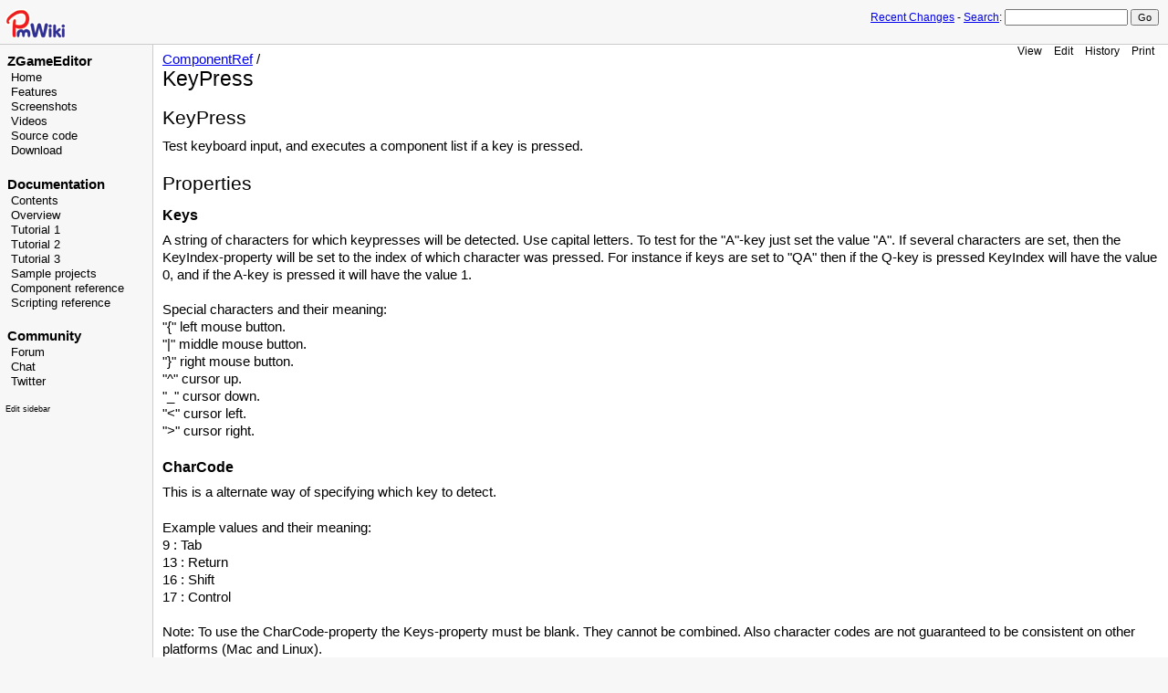

--- FILE ---
content_type: text/html; charset=ISO-8859-1;
request_url: http://zgameeditor.org/index.php/ComponentRef/KeyPress
body_size: 2976
content:
<!DOCTYPE html 
    PUBLIC "-//W3C//DTD XHTML 1.0 Transitional//EN" 
    "http://www.w3.org/TR/xhtml1/DTD/xhtml1-transitional.dtd">
<html xmlns="http://www.w3.org/1999/xhtml" >
<head>
  <title>ZGameEditor | ComponentRef / KeyPress </title>
  <meta http-equiv='Content-Style-Type' content='text/css' />
  <link rel='stylesheet' href='http://zgameeditor.org/pub/skins/pmwiki/pmwiki.css' type='text/css' />
  <!--HTMLHeader--><style type='text/css'><!--
  ul, ol, pre, dl, p { margin-top:0px; margin-bottom:0px; }
  code.escaped { white-space: pre; }
  .vspace { margin-top:1.33em; }
  .indent { margin-left:40px; }
  .outdent { margin-left:40px; text-indent:-40px; }
  a.createlinktext { text-decoration:none; border-bottom:1px dotted gray; }
  a.createlink { text-decoration:none; position:relative; top:-0.5em;
    font-weight:bold; font-size:smaller; border-bottom:none; }
  img { border:0px; }
  .editconflict { color:green; 
  font-style:italic; margin-top:1.33em; margin-bottom:1.33em; }

  table.markup { border:2px dotted #ccf; width:90%; }
  td.markup1, td.markup2 { padding-left:10px; padding-right:10px; }
  table.vert td.markup1 { border-bottom:1px solid #ccf; }
  table.horiz td.markup1 { width:23em; border-right:1px solid #ccf; }
  table.markup caption { text-align:left; }
  div.faq p, div.faq pre { margin-left:2em; }
  div.faq p.question { margin:1em 0 0.75em 0; font-weight:bold; }
  div.faqtoc div.faq * { display:none; }
  div.faqtoc div.faq p.question 
    { display:block; font-weight:normal; margin:0.5em 0 0.5em 20px; line-height:normal; }
  div.faqtoc div.faq p.question * { display:inline; }
  td.markup1 pre { white-space: pre-wrap; }
  .noPmTOC, .PmTOCdiv:empty {display:none;}
.PmTOCdiv { display: inline-block; font-size: 13px; overflow: auto; max-height: 500px;}
.PmTOCdiv a { text-decoration: none; display: block; line-height: 1;}
.back-arrow {font-size: .8rem; text-decoration: none; vertical-align: text-top;}
#PmTOCchk + label {cursor: pointer;}
#PmTOCchk {display: none;}
#PmTOCchk:not(:checked) + label > .pmtoc-show {display: none;}
#PmTOCchk:checked + label > .pmtoc-hide {display: none;}
#PmTOCchk:checked + label + div {display: none;}table.sortable th { cursor: pointer; }
table.sortable th::after { color: transparent; content: "\00A0\025B8"; }
table.sortable th:hover::after { color: inherit; content: "\00A0\025B8"; }
table.sortable th.dir-u::after { color: inherit; content: "\00A0\025BE"; }
table.sortable th.dir-d::after { color: inherit; content: "\00A0\025B4"; } 
    .frame 
      { border:1px solid #cccccc; padding:4px; background-color:#f9f9f9; }
    .lfloat { float:left; margin-right:0.5em; }
    .rfloat { float:right; margin-left:0.5em; }
a.varlink { text-decoration:none;}

--></style>  <meta name='robots' content='index,follow' />

</head>
<body>
<!--PageHeaderFmt-->
  <div id='wikilogo'><a href='http://zgameeditor.org/index.php'><img src='http://zgameeditor.org/pub/skins/pmwiki/pmwiki-32.gif'
    alt='ZGameEditor' border='0' /></a></div>
  <div id='wikihead'>
  <form action='http://zgameeditor.org/index.php'>
    <span class='headnav'><a href='http://zgameeditor.org/index.php/ComponentRef/RecentChanges'
      accesskey='c'>Recent Changes</a> -</span>
    <input type='hidden' name='n' value='ComponentRef.KeyPress' />
    <input type='hidden' name='action' value='search' />
    <a href='http://zgameeditor.org/index.php/Site/Search'>Search</a>:
    <input type='text' name='q' value='' class='inputbox searchbox' />
    <input type='submit' class='inputbutton searchbutton'
      value='Go' /></form></div>
<!--/PageHeaderFmt-->
  <table id='wikimid' width='100%' cellspacing='0' cellpadding='0'><tr>
<!--PageLeftFmt-->
      <td id='wikileft' valign='top'>
        <p class='sidehead'> <strong>ZGameEditor</strong>
</p><ul><li><a class='wikilink' href='http://zgameeditor.org/index.php/Main/HomePage'>Home</a>
</li><li><a class='wikilink' href='http://zgameeditor.org/index.php/Main/Features'>Features</a>
</li><li><a class='wikilink' href='http://zgameeditor.org/index.php/Main/Screenshots'>Screenshots</a>
</li><li><a class='wikilink' href='http://zgameeditor.org/index.php/Main/Videos'>Videos</a>
</li><li><a class='urllink' href='https://github.com/VilleKrumlinde/zgameeditor' rel='nofollow'>Source code</a>
</li><li><a class='wikilink' href='http://zgameeditor.org/index.php/Main/Download'>Download</a>
</li></ul><p class='vspace sidehead'> <strong>Documentation</strong>
</p><ul><li><a class='wikilink' href='http://zgameeditor.org/index.php/Main/DocContents'>Contents</a>
</li><li><a class='wikilink' href='http://zgameeditor.org/index.php/Main/Overview'>Overview</a>
</li><li><a class='wikilink' href='http://zgameeditor.org/index.php/Main/Tutorial1'>Tutorial 1</a>
</li><li><a class='wikilink' href='http://zgameeditor.org/index.php/Main/Tutorial2'>Tutorial 2</a>
</li><li><a class='wikilink' href='http://zgameeditor.org/index.php/Main/Tutorial3'>Tutorial 3</a>
</li><li><a class='wikilink' href='http://zgameeditor.org/index.php/SampleProjects/SampleProjects'>Sample projects</a>
</li><li><a class='wikilink' href='http://zgameeditor.org/index.php/ComponentRef/ComponentRef'>Component reference</a>
</li><li><a class='wikilink' href='http://zgameeditor.org/index.php/Main/WritingExpressions'>Scripting reference</a>
</li></ul><p class='vspace sidehead'> <strong>Community</strong>
</p><ul><li><a class='urllink' href='http://www.emix8.org/forum' rel='nofollow'>Forum</a>
</li><li> <a target='_blank'  class='urllink' href='http://widget.mibbit.com/?settings=8904b2df150c70319cf9aa2ad94e44ac&amp;server=irc.esper.net&amp;channel=%23ZGameEditor' rel='nofollow'>Chat</a>
</li><li><a class='urllink' href='http://twitter.com/ZGameEditor' rel='nofollow'>Twitter</a>
</li></ul><p class='vspace'><span class=' sidefoot'> <span style='font-size:69%'> <a class='urllink' href='http://www.zgameeditor.org/pmwiki.php/Site/SideBar?action=edit' rel='nofollow'>Edit sidebar</a> </span></span>
</p>
</td>
<!--/PageLeftFmt-->
      <td id='wikibody' valign='top'>
<!--PageActionFmt-->
        <div id='wikicmds'><ul><li class='browse'>      <a accesskey=''  rel='nofollow'  class='selflink' href='http://zgameeditor.org/index.php/ComponentRef/KeyPress'>View</a> 
</li><li class='edit'>      <a accesskey='e'  rel='nofollow'  class='wikilink' href='http://zgameeditor.org/index.php/ComponentRef/KeyPress?action=edit'>Edit</a>
</li><li class='diff'>   <a accesskey='h'  rel='nofollow'  class='wikilink' href='http://zgameeditor.org/index.php/ComponentRef/KeyPress?action=diff'>History</a>
</li><li class='print'>     <a accesskey=''  rel='nofollow'  class='wikilink' href='http://zgameeditor.org/index.php/ComponentRef/KeyPress?action=print'>Print</a>
</li></ul>
</div>
<!--PageTitleFmt-->
        <div id='wikititle'>
          <div class='pagegroup'><a href='http://zgameeditor.org/index.php/ComponentRef'>ComponentRef</a> /</div>
          <h1 class='pagetitle'>KeyPress</h1></div>
<!--PageText-->
<div id='wikitext'>
<h2>KeyPress</h2>
<p>Test keyboard input, and executes a component list if a key is pressed. 
</p>
<div class='vspace'></div><h2>Properties</h2>
<h4>Keys</h4>
<p>A string of characters for which keypresses will be detected. Use capital letters. To test for the "A"-key just set the value "A". If several characters are set, then the KeyIndex-property will be set to the index of which character was pressed. For instance if keys are set to "QA" then if the Q-key is pressed KeyIndex will have the value 0, and if the A-key is pressed it will have the value 1.
</p>
<p class='vspace'>Special characters and their meaning:<br />"{" left mouse button.<br />"|" middle mouse button.<br />"}" right mouse button.<br />"^" cursor up.<br />"_" cursor down.<br />"&lt;" cursor left.<br />"&gt;" cursor right.<br />
</p>
<div class='vspace'></div><h4>CharCode</h4>
<p>This is a alternate way of specifying which key to detect. 
</p>
<p class='vspace'>Example values and their meaning:<br />9 : Tab<br />13 : Return<br />16 : Shift<br />17 : Control<br /><br />Note: To use the CharCode-property the Keys-property must be blank. They cannot be combined. Also character codes are not guaranteed to be consistent on other platforms (Mac and Linux).
</p>
<div class='vspace'></div><h4>RepeatDelay</h4>
<p>A delay in seconds for which a keypress is repeated. 
</p>
<div class='vspace'></div><h4>OnPressed</h4>
<p>The list of components that is executed when a keypress is detected.
</p>
<div class='vspace'></div><h4>KeyIndex</h4>
<p>See the description for Keys-property.
</p>
</div>

      </td>
    </tr></table>
<!--PageFooterFmt-->
  <div id='wikifoot'>
    <div class='footnav'>
      <a rel="nofollow" href='http://zgameeditor.org/index.php/ComponentRef/KeyPress?action=edit'>Edit</a> -
      <a rel="nofollow" href='http://zgameeditor.org/index.php/ComponentRef/KeyPress?action=diff'>History</a> -
      <a rel="nofollow" href='http://zgameeditor.org/index.php/ComponentRef/KeyPress?action=print' target='_blank'>Print</a> -
      <a href='http://zgameeditor.org/index.php/ComponentRef/RecentChanges'>Recent Changes</a> -
      <a href='http://zgameeditor.org/index.php/Site/Search'>Search</a></div>
    <div class='lastmod'>Page last modified on February 19, 2010, at 09:31 pm</div></div>
<!--HTMLFooter-->
</body>
</html>


--- FILE ---
content_type: text/css
request_url: http://zgameeditor.org/pub/skins/pmwiki/pmwiki.css
body_size: 1624
content:
/***********************************************************************
** pmwiki.css
**  Copyright 2004-2017 Patrick R. Michaud (pmichaud@pobox.com)
**  Copyright 2006 Hagan Fox
**  This file is part of PmWiki; you can redistribute it and/or modify
**  it under the terms of the GNU General Public License as published
**  by the Free Software Foundation; either version 2 of the License, or
**  (at your option) any later version.  See pmwiki.php for full details.
**  
**  File maintained by Petko Yotov www.pmwiki.org/petko
***********************************************************************/

/* This sets the overall frame for the site */
body {
  margin:0px; background-color:#f7f7f7; color: black;
  font-family:Arial,Helvetica,sans-serif; font-size:11pt;
}

/* These control the fixed-width text elements of the page */
textarea, pre, code { font-size:0.9em; }
pre, code { font-family:'Lucida Console','Andale Mono','Courier New',Courier,monospace; }
pre { line-height:1.2em; }
pre code, code code, pre pre { font-size:100%; }

/* These primarily adjust the size and spacing of heading elements,
** most browsers have atrocious defaults for these. */
h1, h2, h3, h4, h5, h6 { margin-top:1.0em; margin-bottom:0.6em; }
h1, h2, h3, h6 { font-weight:normal; }
h4, h5 { font-weight:bold; }
h1 code, h2 code, h3 code, h4 code { font-size:1em; }
h1 { font-size:1.8em; }
h2 { font-size:1.44em; }
h3 { font-size:1.22em; }
h4 { font-size:1.07em; }
h5 { font-size:1.0em; }
h6 { font-size:1.0em; }

/* The #wikilogo element is the logo from $PageLogoFmt */
#wikilogo { margin-top:4px; padding:6px; border-bottom:1px #cccccc solid; }

/* This controls the rest of the heading (primarily the search box) */
#wikihead { 
  position:absolute; right:10px; top:10px; 
  font-family:Verdana,sans-serif; font-size:85%; 
}
#wikihead input { font-size:85%; } 

/* These are for the left-sidebar. */
#wikileft {
  width:155px; 
  padding:6px; border-right:1px #cccccc solid; 
  line-height:1.33em;
  font-size:9.4pt; font-family:Verdana,sans-serif;
}
#wikileft .vspace { margin-top:1.125em; }
#wikileft a { text-decoration:none; color:black; }
#wikileft a:hover { text-decoration:underline; color:blue; }
#wikileft ul { list-style:none; padding:0px; margin:0px; }
#wikileft li { margin:0px; padding-left: 6px; }
.sidehead {
  margin:0px; padding:4px 2px 2px 2px;
  font-size:11pt; font-weight:bold; font-style:normal; 
}
.sidehead a 
  { color:#505050; font-weight:bold; font-style:normal; }

/* These affect the main content area. */
#wikibody { 
  padding:0px 10px 10px 10px; background-color:white; 
  font-size:11pt; 
}
#wikicmds { 
  float:right; white-space:nowrap; 
  font-family:Verdana,sans-serif; font-size:80%; 
}
#wikicmds ul { list-style:none; margin:0px; padding:0px; }
#wikicmds li { display:inline; margin:0px 5px; }
#wikicmds li a { text-decoration:none; color:black; border:none; }
#wikicmds li a.createlink { display:none; }
#wikicmds li a:hover { text-decoration:underline; color:blue; }
.pagegroup { margin-top:8px; margin-bottom:2px; }
.pagetitle { line-height:1em; margin:0px; font-size:1.6em; font-weight:normal; }
.wikiaction { margin-top:4px; margin-bottom:4px; }
#wikitext { margin-top:12px; line-height:1.33em; }
#wikitext table { font-size:100%; line-height:1.33em; } /* For MSIE 5.5 */

/* These are for the edit form. */
#wikiedit form { margin:0px; width:100%; }
#wikiedit textarea { width:100%; }
.wikimessage { margin-top:4px; margin-bottom:4px; font-style:italic; }

/* These affect the lines at the very bottom. */
#wikifoot { 
  padding-left:178px; padding-bottom:4px; border-top:1px #cccccc solid;
  font-family:Verdana,sans-serif; font-size:80%; 
}

/* table class=simpletable from pmwiki-responsive.css */
table.simpletable {
  border-collapse: collapse;
}
table.simpletable tr:nth-child(odd) {
  background-color: #eee;
}
table.simpletable th {
  background-color: #ccc;
}
table.simpletable th, table.simpletable td {
  border: 1px solid #888;
}

/* These affect the printed appearance of the web view (not the separate
** print view) of pages.  The sidebar and action links aren't printed. */
@media print {
  body { width:auto; margin:0px; padding:0.5em; }
  #wikihead, #wikileft, #wikicmds, .footnav { display:none; }
  #wikifoot { padding:2px; }
}
